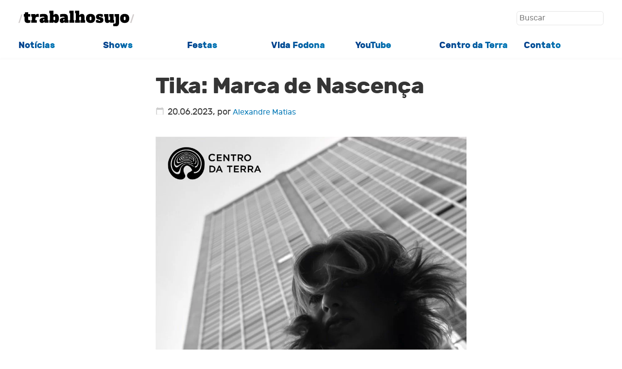

--- FILE ---
content_type: text/html; charset=UTF-8
request_url: https://trabalhosujo.com.br/tika-marca-de-nascenca/
body_size: 7810
content:

<!doctype html>
<html lang="pt-BR">
<head>
    <meta charset="UTF-8">
    <meta name="viewport" content="width=device-width, initial-scale=1">
    <link rel="profile" href="https://gmpg.org/xfn/11">
    
    <link rel="icon" href="https://trabalhosujo.com.br/wp-content/uploads/2020/07/favicon-32x32-1.png" type="image/png">
    
    <style id="jetpack-boost-critical-css">@media all{*,::after,::before{box-sizing:border-box}ul[class]{padding:0}body,h1,li,p,ul[class]{margin:0}h1{font-weight:700;font-style:normal}@font-face{font-family:Rubik;font-weight:400;font-style:italic}@font-face{font-family:Rubik;font-weight:400;font-style:normal}@font-face{font-family:Rubik;font-weight:700;font-style:bold}body{min-height:100vh;scroll-behavior:smooth}ul[class]{list-style:none}a:not([class]){text-decoration-skip-ink:auto;text-decoration:none;color:#0077b6}img{max-width:100%;height:auto;display:block}input{font-family:inherit;font-size:100%;line-height:1.15;margin:0}input[type=submit]{background:-webkit-linear-gradient(left,#023e8a,#0077b6);color:#fff;padding:1rem;border-radius:.3rem;border:none}input[type=search]{color:#666;border:1px solid #e4e4e4;border-radius:.3rem;padding:.5rem;width:100%}@media (prefers-reduced-motion:reduce){*{scroll-behavior:auto!important}}html{background-color:#fff;color:#353535;font-size:clamp(1rem,1rem + .18vw,1.2rem);line-height:1.6;font-family:Rubik,-apple-system,BlinkMacSystemFont,"Segoe UI",Helvetica,"Apple Color Emoji",Arial,sans-serif,"Segoe UI Emoji","Segoe UI Symbol";-webkit-font-smoothing:auto;font-variant-ligatures:normal}.site-wrapper{min-height:100vh;max-width:100vw}.header{overflow:hidden;top:0;background-color:rgba(255,255,255,.955);box-shadow:2px 2px 2px 2px rgba(230,230,230,.123);margin:0 auto 0 auto}.site-title-wrapper{display:flex;justify-content:space-between;width:93%;margin:1.2rem auto 1.4rem auto}.search{width:min-max(80px,200px)}.search input[type=search]{font-size:.85rem;padding:.25rem;display:inline}.search input[type=submit]{font-size:.9rem;padding:.5rem;display:none}.site-title img{width:16rem;height:auto}@media only screen and (min-width:750px){.header{position:sticky;top:0}.site-title-wrapper{width:94%}.site-title img{width:13rem;height:auto}.menu-ul{display:grid;grid-template-columns:repeat(auto-fit);row-gap:0;column-gap:0}}.site-title a{color:#9a8c98;text-decoration:none}.menu{width:94%;font-size:1rem;font-weight:700;margin:.6rem auto .6rem auto}.menu-ul{display:grid;grid-template-columns:repeat(auto-fit,minmax(100px,1fr));row-gap:.5rem;column-gap:.5rem}.menu-ul a{color:#408ea3;background:-webkit-linear-gradient(left,#023e8a,#0077b6);background-clip:border-box;-webkit-background-clip:text;-webkit-text-fill-color:transparent;text-decoration:none}.container{margin:0 auto 0 auto}.h-entry{overflow:hidden;width:min(94%,900px);margin:0 auto 0 auto}.post-title-singular{font-size:2.5rem;letter-spacing:-.03rem;margin:1.5rem 0 0 0;line-height:1.3;font-weight:700}.post-thumbnail{width:100%;height:calc(100vw*6/16);object-fit:cover;object-position:top center}.pt-singular{overflow:hidden;margin:0 0 1rem 0}.meta a{font-size:.9rem;text-decoration:none}.dt-published::before{overflow:hidden;content:url(https://trabalhosujo.com.br/wp-content/themes/ctheme/assets/images/calendar_today-black-18dp.svg);display:inline-block;padding-top:.7rem;width:18px;height:30px;margin-right:.4rem}.content{line-height:1.62;width:min(100%,640px);margin:0 auto 0 auto;overflow:hidden}.content-header{margin:0 auto 2rem auto}.content a{color:#0077b6}.content p{padding:0 0 1.25rem 0}}</style><title>Tika: Marca de Nascença &#8211; Trabalho Sujo</title>
<meta name='robots' content='max-image-preview:large' />
<link rel='dns-prefetch' href='//stats.wp.com' />
<link rel='dns-prefetch' href='//v0.wordpress.com' />
<link rel='preconnect' href='//i0.wp.com' />
<link rel='preconnect' href='//c0.wp.com' />
<link rel="alternate" type="application/rss+xml" title="Feed para Trabalho Sujo &raquo;" href="https://trabalhosujo.com.br/feed/" />
<noscript><link rel='stylesheet' id='all-css-791b12bdaafc36ea9f5886e86c4d36d9' href='https://trabalhosujo.com.br/wp-content/boost-cache/static/2385873c25.min.css' type='text/css' media='all' /></noscript><link data-media="all" onload="this.media=this.dataset.media; delete this.dataset.media; this.removeAttribute( &apos;onload&apos; );" rel='stylesheet' id='all-css-791b12bdaafc36ea9f5886e86c4d36d9' href='https://trabalhosujo.com.br/wp-content/boost-cache/static/2385873c25.min.css' type='text/css' media="not all" />
<style id='wp-img-auto-sizes-contain-inline-css'>
img:is([sizes=auto i],[sizes^="auto," i]){contain-intrinsic-size:3000px 1500px}
/*# sourceURL=wp-img-auto-sizes-contain-inline-css */
</style>
<style id='classic-theme-styles-inline-css'>
/*! This file is auto-generated */
.wp-block-button__link{color:#fff;background-color:#32373c;border-radius:9999px;box-shadow:none;text-decoration:none;padding:calc(.667em + 2px) calc(1.333em + 2px);font-size:1.125em}.wp-block-file__button{background:#32373c;color:#fff;text-decoration:none}
/*# sourceURL=/wp-includes/css/classic-themes.min.css */
</style>
<link rel="canonical" href="https://trabalhosujo.com.br/tika-marca-de-nascenca/" />
<link rel='shortlink' href='https://trabalhosujo.com.br/?p=34238' />
	<style>img#wpstats{display:none}</style>
		<meta name="description" content="A cantora e compositora paulista Tika passou o período pandêmico burilando as canções que se tornarão seu segundo álbum e começa a mostrar os dentes deste seu novo repertório. Para isso, montou uma banda só com outras mulheres para apresentar uma primeira versão nesta terça-feira, no Centro da Terra. Ao lado de Lilian Cueto (teclados),&hellip;" />
<link rel="icon" href="https://i0.wp.com/trabalhosujo.com.br/wp-content/uploads/2023/10/cropped-trabalho-sujo-logo.png?fit=32%2C32&#038;ssl=1" sizes="32x32" />
<link rel="icon" href="https://i0.wp.com/trabalhosujo.com.br/wp-content/uploads/2023/10/cropped-trabalho-sujo-logo.png?fit=192%2C192&#038;ssl=1" sizes="192x192" />
<link rel="apple-touch-icon" href="https://i0.wp.com/trabalhosujo.com.br/wp-content/uploads/2023/10/cropped-trabalho-sujo-logo.png?fit=180%2C180&#038;ssl=1" />
<meta name="msapplication-TileImage" content="https://i0.wp.com/trabalhosujo.com.br/wp-content/uploads/2023/10/cropped-trabalho-sujo-logo.png?fit=270%2C270&#038;ssl=1" />
<style id='global-styles-inline-css'>
:root{--wp--preset--aspect-ratio--square: 1;--wp--preset--aspect-ratio--4-3: 4/3;--wp--preset--aspect-ratio--3-4: 3/4;--wp--preset--aspect-ratio--3-2: 3/2;--wp--preset--aspect-ratio--2-3: 2/3;--wp--preset--aspect-ratio--16-9: 16/9;--wp--preset--aspect-ratio--9-16: 9/16;--wp--preset--color--black: #000000;--wp--preset--color--cyan-bluish-gray: #abb8c3;--wp--preset--color--white: #ffffff;--wp--preset--color--pale-pink: #f78da7;--wp--preset--color--vivid-red: #cf2e2e;--wp--preset--color--luminous-vivid-orange: #ff6900;--wp--preset--color--luminous-vivid-amber: #fcb900;--wp--preset--color--light-green-cyan: #7bdcb5;--wp--preset--color--vivid-green-cyan: #00d084;--wp--preset--color--pale-cyan-blue: #8ed1fc;--wp--preset--color--vivid-cyan-blue: #0693e3;--wp--preset--color--vivid-purple: #9b51e0;--wp--preset--gradient--vivid-cyan-blue-to-vivid-purple: linear-gradient(135deg,rgb(6,147,227) 0%,rgb(155,81,224) 100%);--wp--preset--gradient--light-green-cyan-to-vivid-green-cyan: linear-gradient(135deg,rgb(122,220,180) 0%,rgb(0,208,130) 100%);--wp--preset--gradient--luminous-vivid-amber-to-luminous-vivid-orange: linear-gradient(135deg,rgb(252,185,0) 0%,rgb(255,105,0) 100%);--wp--preset--gradient--luminous-vivid-orange-to-vivid-red: linear-gradient(135deg,rgb(255,105,0) 0%,rgb(207,46,46) 100%);--wp--preset--gradient--very-light-gray-to-cyan-bluish-gray: linear-gradient(135deg,rgb(238,238,238) 0%,rgb(169,184,195) 100%);--wp--preset--gradient--cool-to-warm-spectrum: linear-gradient(135deg,rgb(74,234,220) 0%,rgb(151,120,209) 20%,rgb(207,42,186) 40%,rgb(238,44,130) 60%,rgb(251,105,98) 80%,rgb(254,248,76) 100%);--wp--preset--gradient--blush-light-purple: linear-gradient(135deg,rgb(255,206,236) 0%,rgb(152,150,240) 100%);--wp--preset--gradient--blush-bordeaux: linear-gradient(135deg,rgb(254,205,165) 0%,rgb(254,45,45) 50%,rgb(107,0,62) 100%);--wp--preset--gradient--luminous-dusk: linear-gradient(135deg,rgb(255,203,112) 0%,rgb(199,81,192) 50%,rgb(65,88,208) 100%);--wp--preset--gradient--pale-ocean: linear-gradient(135deg,rgb(255,245,203) 0%,rgb(182,227,212) 50%,rgb(51,167,181) 100%);--wp--preset--gradient--electric-grass: linear-gradient(135deg,rgb(202,248,128) 0%,rgb(113,206,126) 100%);--wp--preset--gradient--midnight: linear-gradient(135deg,rgb(2,3,129) 0%,rgb(40,116,252) 100%);--wp--preset--font-size--small: 13px;--wp--preset--font-size--medium: 20px;--wp--preset--font-size--large: 36px;--wp--preset--font-size--x-large: 42px;--wp--preset--spacing--20: 0.44rem;--wp--preset--spacing--30: 0.67rem;--wp--preset--spacing--40: 1rem;--wp--preset--spacing--50: 1.5rem;--wp--preset--spacing--60: 2.25rem;--wp--preset--spacing--70: 3.38rem;--wp--preset--spacing--80: 5.06rem;--wp--preset--shadow--natural: 6px 6px 9px rgba(0, 0, 0, 0.2);--wp--preset--shadow--deep: 12px 12px 50px rgba(0, 0, 0, 0.4);--wp--preset--shadow--sharp: 6px 6px 0px rgba(0, 0, 0, 0.2);--wp--preset--shadow--outlined: 6px 6px 0px -3px rgb(255, 255, 255), 6px 6px rgb(0, 0, 0);--wp--preset--shadow--crisp: 6px 6px 0px rgb(0, 0, 0);}:where(.is-layout-flex){gap: 0.5em;}:where(.is-layout-grid){gap: 0.5em;}body .is-layout-flex{display: flex;}.is-layout-flex{flex-wrap: wrap;align-items: center;}.is-layout-flex > :is(*, div){margin: 0;}body .is-layout-grid{display: grid;}.is-layout-grid > :is(*, div){margin: 0;}:where(.wp-block-columns.is-layout-flex){gap: 2em;}:where(.wp-block-columns.is-layout-grid){gap: 2em;}:where(.wp-block-post-template.is-layout-flex){gap: 1.25em;}:where(.wp-block-post-template.is-layout-grid){gap: 1.25em;}.has-black-color{color: var(--wp--preset--color--black) !important;}.has-cyan-bluish-gray-color{color: var(--wp--preset--color--cyan-bluish-gray) !important;}.has-white-color{color: var(--wp--preset--color--white) !important;}.has-pale-pink-color{color: var(--wp--preset--color--pale-pink) !important;}.has-vivid-red-color{color: var(--wp--preset--color--vivid-red) !important;}.has-luminous-vivid-orange-color{color: var(--wp--preset--color--luminous-vivid-orange) !important;}.has-luminous-vivid-amber-color{color: var(--wp--preset--color--luminous-vivid-amber) !important;}.has-light-green-cyan-color{color: var(--wp--preset--color--light-green-cyan) !important;}.has-vivid-green-cyan-color{color: var(--wp--preset--color--vivid-green-cyan) !important;}.has-pale-cyan-blue-color{color: var(--wp--preset--color--pale-cyan-blue) !important;}.has-vivid-cyan-blue-color{color: var(--wp--preset--color--vivid-cyan-blue) !important;}.has-vivid-purple-color{color: var(--wp--preset--color--vivid-purple) !important;}.has-black-background-color{background-color: var(--wp--preset--color--black) !important;}.has-cyan-bluish-gray-background-color{background-color: var(--wp--preset--color--cyan-bluish-gray) !important;}.has-white-background-color{background-color: var(--wp--preset--color--white) !important;}.has-pale-pink-background-color{background-color: var(--wp--preset--color--pale-pink) !important;}.has-vivid-red-background-color{background-color: var(--wp--preset--color--vivid-red) !important;}.has-luminous-vivid-orange-background-color{background-color: var(--wp--preset--color--luminous-vivid-orange) !important;}.has-luminous-vivid-amber-background-color{background-color: var(--wp--preset--color--luminous-vivid-amber) !important;}.has-light-green-cyan-background-color{background-color: var(--wp--preset--color--light-green-cyan) !important;}.has-vivid-green-cyan-background-color{background-color: var(--wp--preset--color--vivid-green-cyan) !important;}.has-pale-cyan-blue-background-color{background-color: var(--wp--preset--color--pale-cyan-blue) !important;}.has-vivid-cyan-blue-background-color{background-color: var(--wp--preset--color--vivid-cyan-blue) !important;}.has-vivid-purple-background-color{background-color: var(--wp--preset--color--vivid-purple) !important;}.has-black-border-color{border-color: var(--wp--preset--color--black) !important;}.has-cyan-bluish-gray-border-color{border-color: var(--wp--preset--color--cyan-bluish-gray) !important;}.has-white-border-color{border-color: var(--wp--preset--color--white) !important;}.has-pale-pink-border-color{border-color: var(--wp--preset--color--pale-pink) !important;}.has-vivid-red-border-color{border-color: var(--wp--preset--color--vivid-red) !important;}.has-luminous-vivid-orange-border-color{border-color: var(--wp--preset--color--luminous-vivid-orange) !important;}.has-luminous-vivid-amber-border-color{border-color: var(--wp--preset--color--luminous-vivid-amber) !important;}.has-light-green-cyan-border-color{border-color: var(--wp--preset--color--light-green-cyan) !important;}.has-vivid-green-cyan-border-color{border-color: var(--wp--preset--color--vivid-green-cyan) !important;}.has-pale-cyan-blue-border-color{border-color: var(--wp--preset--color--pale-cyan-blue) !important;}.has-vivid-cyan-blue-border-color{border-color: var(--wp--preset--color--vivid-cyan-blue) !important;}.has-vivid-purple-border-color{border-color: var(--wp--preset--color--vivid-purple) !important;}.has-vivid-cyan-blue-to-vivid-purple-gradient-background{background: var(--wp--preset--gradient--vivid-cyan-blue-to-vivid-purple) !important;}.has-light-green-cyan-to-vivid-green-cyan-gradient-background{background: var(--wp--preset--gradient--light-green-cyan-to-vivid-green-cyan) !important;}.has-luminous-vivid-amber-to-luminous-vivid-orange-gradient-background{background: var(--wp--preset--gradient--luminous-vivid-amber-to-luminous-vivid-orange) !important;}.has-luminous-vivid-orange-to-vivid-red-gradient-background{background: var(--wp--preset--gradient--luminous-vivid-orange-to-vivid-red) !important;}.has-very-light-gray-to-cyan-bluish-gray-gradient-background{background: var(--wp--preset--gradient--very-light-gray-to-cyan-bluish-gray) !important;}.has-cool-to-warm-spectrum-gradient-background{background: var(--wp--preset--gradient--cool-to-warm-spectrum) !important;}.has-blush-light-purple-gradient-background{background: var(--wp--preset--gradient--blush-light-purple) !important;}.has-blush-bordeaux-gradient-background{background: var(--wp--preset--gradient--blush-bordeaux) !important;}.has-luminous-dusk-gradient-background{background: var(--wp--preset--gradient--luminous-dusk) !important;}.has-pale-ocean-gradient-background{background: var(--wp--preset--gradient--pale-ocean) !important;}.has-electric-grass-gradient-background{background: var(--wp--preset--gradient--electric-grass) !important;}.has-midnight-gradient-background{background: var(--wp--preset--gradient--midnight) !important;}.has-small-font-size{font-size: var(--wp--preset--font-size--small) !important;}.has-medium-font-size{font-size: var(--wp--preset--font-size--medium) !important;}.has-large-font-size{font-size: var(--wp--preset--font-size--large) !important;}.has-x-large-font-size{font-size: var(--wp--preset--font-size--x-large) !important;}
/*# sourceURL=global-styles-inline-css */
</style>
</head>

<body>

<div class="site-wrapper">
    <header class="header">
    <div class="site-title-wrapper">
        <div>    
            <h1 class="site-title">    
                <a href="https://trabalhosujo.com.br/" title="Trabalho Sujo">
                    <img 
                        src="https://trabalhosujo.com.br/wp-content/themes/ctheme/assets/images/logo.svg" 
                        alt="Trabalho Sujo - Home"
                    >
                </a>
            </h1>
        </div>
        <div class="search">
            
<form role="search" method="get" class="search-form" action="https://trabalhosujo.com.br/">
    
    <label>
        <span class="screen-reader-text">Buscar por:</span>
        
        <input 
            type="search" 
            class="search-field"
            placeholder="Buscar" 
            value="" 
            name="s" 
            
            />
    </label>
    
    <input 
        type="submit" 
        class="search-submit" 
        value="Buscar" 
    />
    
</form>        </div>
    </div>
    <nav class="menu"><ul id="menu-principal" class="menu-ul"><li id="menu-item-27894" class="menu-item menu-item-type-custom menu-item-object-custom menu-item-27894"><a href="https://trabalhosujo.com.br/jornalismo/">Notícias</a></li>
<li id="menu-item-27911" class="menu-item menu-item-type-custom menu-item-object-custom menu-item-27911"><a href="https://trabalhosujo.com.br/show/">Shows</a></li>
<li id="menu-item-27941" class="menu-item menu-item-type-custom menu-item-object-custom menu-item-27941"><a href="https://trabalhosujo.com.br/noites-trabalho-sujo/">Festas</a></li>
<li id="menu-item-27924" class="menu-item menu-item-type-custom menu-item-object-custom menu-item-27924"><a href="https://trabalhosujo.com.br/vida-fodona/">Vida Fodona</a></li>
<li id="menu-item-27931" class="menu-item menu-item-type-custom menu-item-object-custom menu-item-27931"><a href="https://trabalhosujo.com.br/tvm/">YouTube</a></li>
<li id="menu-item-27951" class="menu-item menu-item-type-custom menu-item-object-custom menu-item-27951"><a href="https://trabalhosujo.com.br/centro-da-terra/">Centro da Terra</a></li>
<li id="menu-item-27960" class="menu-item menu-item-type-custom menu-item-object-custom menu-item-27960"><a href="mailto:alexandrematias@gmail.com">Contato</a></li>
</ul></nav></header>
    <div class="container">
<article class='h-entry' itemscope='' itemtype='http://schema.org/BlogPosting'>

    <div class="content" id="content" itemprop="articleBody">
        <div class='content-header'>
            <h1 class="post-title-singular" itemprop="name headline">Tika: Marca de Nascença</h1><div class="meta"><time class="dt-published">20.06.2023</time>, por <a href="https://trabalhosujo.com.br/categoria/alexandre-matias-bio/" rel="me">Alexandre Matias</a></div>        </div>

        <p><img data-recalc-dims="1" fetchpriority="high" decoding="async" src="https://i0.wp.com/trabalhosujo.com.br/wp-content/uploads/2023/06/tika-centro-da-terra.jpg?resize=1000%2C1415&#038;ssl=1" alt="" width="1000" height="1415" class="alignnone size-full wp-image-34239" srcset="https://i0.wp.com/trabalhosujo.com.br/wp-content/uploads/2023/06/tika-centro-da-terra.jpg?w=1000&amp;ssl=1 1000w, https://i0.wp.com/trabalhosujo.com.br/wp-content/uploads/2023/06/tika-centro-da-terra.jpg?resize=295%2C417&amp;ssl=1 295w, https://i0.wp.com/trabalhosujo.com.br/wp-content/uploads/2023/06/tika-centro-da-terra.jpg?resize=318%2C450&amp;ssl=1 318w, https://i0.wp.com/trabalhosujo.com.br/wp-content/uploads/2023/06/tika-centro-da-terra.jpg?resize=768%2C1087&amp;ssl=1 768w" sizes="(max-width: 1000px) 100vw, 1000px" /></p>
<p>A cantora e compositora paulista Tika passou o período pandêmico burilando as canções que se tornarão seu segundo álbum e começa a mostrar os dentes deste seu novo repertório. Para isso, montou uma banda só com outras mulheres para apresentar uma primeira versão nesta terça-feira, no Centro da Terra. Ao lado de Lilian Cueto (teclados), Beatriz Lima (baixo), Caroline Calê (bateria) e Skylar VJ (luz e projeções), ela apresenta o espetáculo Marca de Nascença que, aos poucos, apresenta esta nova fase de sua carreira. A apresentação começa pontualmente às 20h e os <strong><a href="https://www.sympla.com.br/evento/tika-marca-de-nascenca/2002045" rel="noopener" target="_blank">ingressos podem ser comprados neste link</a></strong>.</p>
Tags: <a href="https://trabalhosujo.com.br/centro-da-terra/" rel="tag">centro da terra</a>, <a href="https://trabalhosujo.com.br/centro-da-terra-2023/" rel="tag">centro da terra 2023</a>, <a href="https://trabalhosujo.com.br/tika/" rel="tag">tika</a>
<div class="related-posts">
    <p class="related-posts-opening">Você pode gostar…</p>
        <a class="related-post post-40990 post type-post status-publish format-standard has-post-thumbnail hentry category-brasil category-jornalismo category-musica category-pop tag-adriana-de-barros tag-alaide-costa tag-alexandre-matias tag-amaro-freitas tag-apca tag-apca-2024 tag-black-pantera tag-boogarins tag-bruno-capelas tag-camilo-rocha tag-cleber-facchi tag-felipe-machado tag-guilherme-werneck tag-hermeto-pascoal tag-jose-norberto-flesch tag-marcelo-costa tag-maria-esmeralda tag-pedro-antunes tag-perola-mathias tag-racionais-mcs" id="post-40990" href="https://trabalhosujo.com.br/estes-sao-os-vencedores-do-premio-apca-na-categoria-musica-popular-em-2024/">
        <h3 class="related-posts-title"><span>Estes são os vencedores do prêmio APCA na categoria música popular em 2024</span></h3>    </a>
        <a class="related-post post-3789 post type-post status-publish format-standard hentry category-ahahah category-loki category-paranoia category-pop category-talagadas category-video tag-minotauro tag-mitologia-grega tag-noticiario-fake tag-telejornalismo tag-the-onion tag-tortura" id="post-3789" href="https://trabalhosujo.com.br/minotauro-e-tortura/">
        <h3 class="related-posts-title"><span>Minotauro é tortura?</span></h3>    </a>
        <a class="related-post post-7131 post type-post status-publish format-standard hentry category-dance category-indie category-loki category-mp3 category-musica category-pop category-remix category-talagadas tag-air tag-mgmt" id="post-7131" href="https://trabalhosujo.com.br/air-x-mgmt/">
        <h3 class="related-posts-title"><span>Air x MGMT</span></h3>    </a>
        <a class="related-post post-9386 post type-post status-publish format-standard hentry category-dance category-loki category-musica category-pop category-talagadas category-video tag-chillwave tag-neon-indian" id="post-9386" href="https://trabalhosujo.com.br/eu-devia-ter-pego-aquele-acido-contigo/">
        <h3 class="related-posts-title"><span>&#8220;Eu devia ter pego aquele ácido contigo&#8221;</span></h3>    </a>
    
</div>    </div> </article>


	</div>

<footer class="footer">
	<div class="destaque-footer">
		<strong>Trabalho Sujo</strong> é mantido por <a href="https://trabalhosujo.com.br/wp/categoria/alexandre-matias-bio/" rel="me" title="Trabalho Sujo Homepage">Alexandre Matias</a>. <a href="/contato/"
			rel="me" title="Contato">Entre em contato</a>
			<p><small>Há 30 anos, 10 semanas e 20 horas no ar. 29360 artigos publicados.</small></p>
	</div>
	<nav class="footer-wrapper">
		<div>
					</div>
		<div>		
					</div>
		<div>
					</div>
		<div>
					</div>
	</nav>
	<div class="copyright">
			&copy; 2026 <a href="https://trabalhosujo.com.br/ rel="me" title="Trabalho Sujo Homepage">Alexandre Matias</a> - Desenvolvido por <a href="https://eduf.me" title="Eduf Labs">Eduf.me</a>
	</div>
</footer>


		
		


	
<script type="speculationrules">
{"prefetch":[{"source":"document","where":{"and":[{"href_matches":"/*"},{"not":{"href_matches":["/wp-*.php","/wp-admin/*","/wp-content/uploads/*","/wp-content/*","/wp-content/plugins/*","/wp-content/themes/ctheme/*","/*\\?(.+)"]}},{"not":{"selector_matches":"a[rel~=\"nofollow\"]"}},{"not":{"selector_matches":".no-prefetch, .no-prefetch a"}}]},"eagerness":"conservative"}]}
</script><script>window.addEventListener( 'load', function() {
				document.querySelectorAll( 'link' ).forEach( function( e ) {'not all' === e.media && e.dataset.media && ( e.media = e.dataset.media, delete e.dataset.media );} );
				var e = document.getElementById( 'jetpack-boost-critical-css' );
				e && ( e.media = 'not all' );
			} );</script><script type="text/javascript" id="jetpack-stats-js-before">
/* <![CDATA[ */
_stq = window._stq || [];
_stq.push([ "view", {"v":"ext","blog":"186445559","post":"34238","tz":"-3","srv":"trabalhosujo.com.br","j":"1:15.4"} ]);
_stq.push([ "clickTrackerInit", "186445559", "34238" ]);
//# sourceURL=jetpack-stats-js-before
/* ]]> */
</script><script type="text/javascript" src="https://stats.wp.com/e-202604.js" id="jetpack-stats-js" defer="defer" data-wp-strategy="defer"></script><script src="https://trabalhosujo.com.br/wp-content/themes/ctheme/assets/fitvids.min.js"></script><script>
		window.onload = function() {
			fitVids('#content, .home');
		}
	</script></body>
</html>
